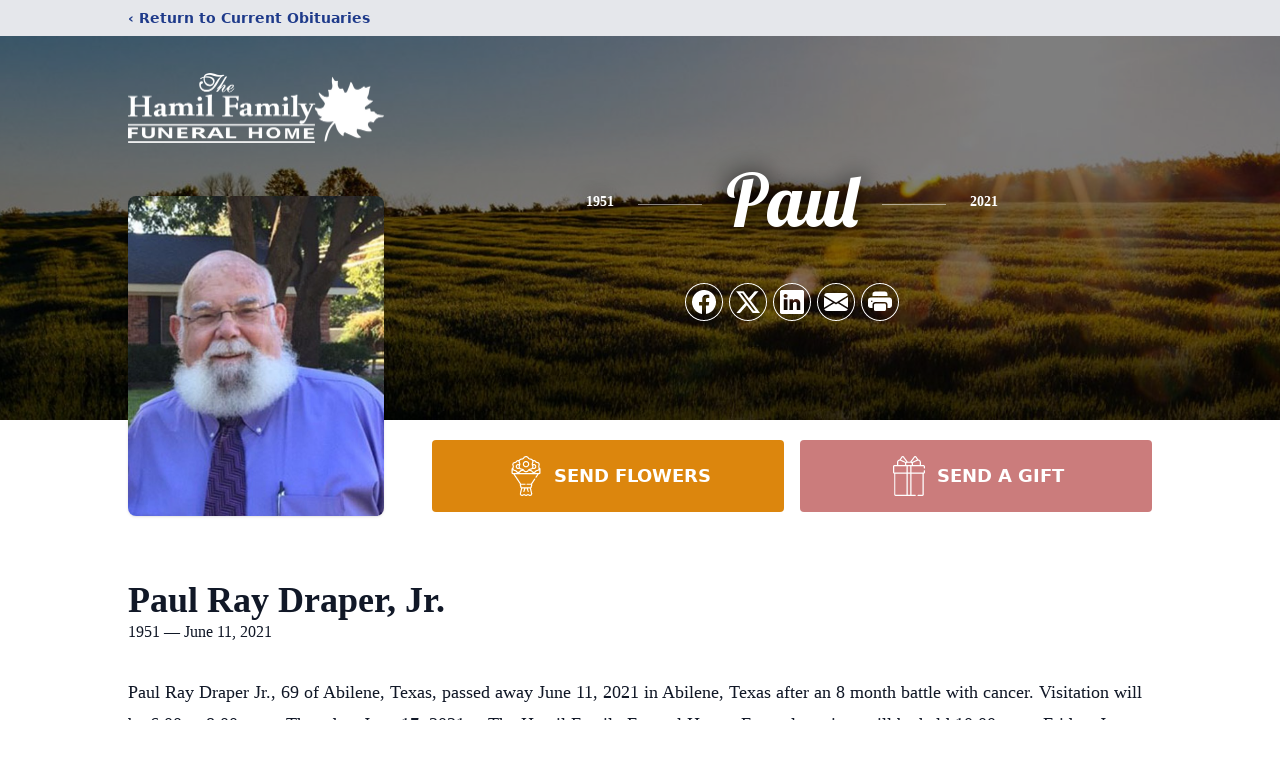

--- FILE ---
content_type: text/html; charset=utf-8
request_url: https://www.google.com/recaptcha/enterprise/anchor?ar=1&k=6LdPAtUjAAAAAEHUpqct80JFXDQXNAxlN05wSkOX&co=aHR0cHM6Ly93d3cuaGFtaWxmYW1pbHlmdW5lcmFsaG9tZS5jb206NDQz&hl=en&type=image&v=PoyoqOPhxBO7pBk68S4YbpHZ&theme=light&size=invisible&badge=bottomright&anchor-ms=20000&execute-ms=30000&cb=dzrjbjqr799s
body_size: 48657
content:
<!DOCTYPE HTML><html dir="ltr" lang="en"><head><meta http-equiv="Content-Type" content="text/html; charset=UTF-8">
<meta http-equiv="X-UA-Compatible" content="IE=edge">
<title>reCAPTCHA</title>
<style type="text/css">
/* cyrillic-ext */
@font-face {
  font-family: 'Roboto';
  font-style: normal;
  font-weight: 400;
  font-stretch: 100%;
  src: url(//fonts.gstatic.com/s/roboto/v48/KFO7CnqEu92Fr1ME7kSn66aGLdTylUAMa3GUBHMdazTgWw.woff2) format('woff2');
  unicode-range: U+0460-052F, U+1C80-1C8A, U+20B4, U+2DE0-2DFF, U+A640-A69F, U+FE2E-FE2F;
}
/* cyrillic */
@font-face {
  font-family: 'Roboto';
  font-style: normal;
  font-weight: 400;
  font-stretch: 100%;
  src: url(//fonts.gstatic.com/s/roboto/v48/KFO7CnqEu92Fr1ME7kSn66aGLdTylUAMa3iUBHMdazTgWw.woff2) format('woff2');
  unicode-range: U+0301, U+0400-045F, U+0490-0491, U+04B0-04B1, U+2116;
}
/* greek-ext */
@font-face {
  font-family: 'Roboto';
  font-style: normal;
  font-weight: 400;
  font-stretch: 100%;
  src: url(//fonts.gstatic.com/s/roboto/v48/KFO7CnqEu92Fr1ME7kSn66aGLdTylUAMa3CUBHMdazTgWw.woff2) format('woff2');
  unicode-range: U+1F00-1FFF;
}
/* greek */
@font-face {
  font-family: 'Roboto';
  font-style: normal;
  font-weight: 400;
  font-stretch: 100%;
  src: url(//fonts.gstatic.com/s/roboto/v48/KFO7CnqEu92Fr1ME7kSn66aGLdTylUAMa3-UBHMdazTgWw.woff2) format('woff2');
  unicode-range: U+0370-0377, U+037A-037F, U+0384-038A, U+038C, U+038E-03A1, U+03A3-03FF;
}
/* math */
@font-face {
  font-family: 'Roboto';
  font-style: normal;
  font-weight: 400;
  font-stretch: 100%;
  src: url(//fonts.gstatic.com/s/roboto/v48/KFO7CnqEu92Fr1ME7kSn66aGLdTylUAMawCUBHMdazTgWw.woff2) format('woff2');
  unicode-range: U+0302-0303, U+0305, U+0307-0308, U+0310, U+0312, U+0315, U+031A, U+0326-0327, U+032C, U+032F-0330, U+0332-0333, U+0338, U+033A, U+0346, U+034D, U+0391-03A1, U+03A3-03A9, U+03B1-03C9, U+03D1, U+03D5-03D6, U+03F0-03F1, U+03F4-03F5, U+2016-2017, U+2034-2038, U+203C, U+2040, U+2043, U+2047, U+2050, U+2057, U+205F, U+2070-2071, U+2074-208E, U+2090-209C, U+20D0-20DC, U+20E1, U+20E5-20EF, U+2100-2112, U+2114-2115, U+2117-2121, U+2123-214F, U+2190, U+2192, U+2194-21AE, U+21B0-21E5, U+21F1-21F2, U+21F4-2211, U+2213-2214, U+2216-22FF, U+2308-230B, U+2310, U+2319, U+231C-2321, U+2336-237A, U+237C, U+2395, U+239B-23B7, U+23D0, U+23DC-23E1, U+2474-2475, U+25AF, U+25B3, U+25B7, U+25BD, U+25C1, U+25CA, U+25CC, U+25FB, U+266D-266F, U+27C0-27FF, U+2900-2AFF, U+2B0E-2B11, U+2B30-2B4C, U+2BFE, U+3030, U+FF5B, U+FF5D, U+1D400-1D7FF, U+1EE00-1EEFF;
}
/* symbols */
@font-face {
  font-family: 'Roboto';
  font-style: normal;
  font-weight: 400;
  font-stretch: 100%;
  src: url(//fonts.gstatic.com/s/roboto/v48/KFO7CnqEu92Fr1ME7kSn66aGLdTylUAMaxKUBHMdazTgWw.woff2) format('woff2');
  unicode-range: U+0001-000C, U+000E-001F, U+007F-009F, U+20DD-20E0, U+20E2-20E4, U+2150-218F, U+2190, U+2192, U+2194-2199, U+21AF, U+21E6-21F0, U+21F3, U+2218-2219, U+2299, U+22C4-22C6, U+2300-243F, U+2440-244A, U+2460-24FF, U+25A0-27BF, U+2800-28FF, U+2921-2922, U+2981, U+29BF, U+29EB, U+2B00-2BFF, U+4DC0-4DFF, U+FFF9-FFFB, U+10140-1018E, U+10190-1019C, U+101A0, U+101D0-101FD, U+102E0-102FB, U+10E60-10E7E, U+1D2C0-1D2D3, U+1D2E0-1D37F, U+1F000-1F0FF, U+1F100-1F1AD, U+1F1E6-1F1FF, U+1F30D-1F30F, U+1F315, U+1F31C, U+1F31E, U+1F320-1F32C, U+1F336, U+1F378, U+1F37D, U+1F382, U+1F393-1F39F, U+1F3A7-1F3A8, U+1F3AC-1F3AF, U+1F3C2, U+1F3C4-1F3C6, U+1F3CA-1F3CE, U+1F3D4-1F3E0, U+1F3ED, U+1F3F1-1F3F3, U+1F3F5-1F3F7, U+1F408, U+1F415, U+1F41F, U+1F426, U+1F43F, U+1F441-1F442, U+1F444, U+1F446-1F449, U+1F44C-1F44E, U+1F453, U+1F46A, U+1F47D, U+1F4A3, U+1F4B0, U+1F4B3, U+1F4B9, U+1F4BB, U+1F4BF, U+1F4C8-1F4CB, U+1F4D6, U+1F4DA, U+1F4DF, U+1F4E3-1F4E6, U+1F4EA-1F4ED, U+1F4F7, U+1F4F9-1F4FB, U+1F4FD-1F4FE, U+1F503, U+1F507-1F50B, U+1F50D, U+1F512-1F513, U+1F53E-1F54A, U+1F54F-1F5FA, U+1F610, U+1F650-1F67F, U+1F687, U+1F68D, U+1F691, U+1F694, U+1F698, U+1F6AD, U+1F6B2, U+1F6B9-1F6BA, U+1F6BC, U+1F6C6-1F6CF, U+1F6D3-1F6D7, U+1F6E0-1F6EA, U+1F6F0-1F6F3, U+1F6F7-1F6FC, U+1F700-1F7FF, U+1F800-1F80B, U+1F810-1F847, U+1F850-1F859, U+1F860-1F887, U+1F890-1F8AD, U+1F8B0-1F8BB, U+1F8C0-1F8C1, U+1F900-1F90B, U+1F93B, U+1F946, U+1F984, U+1F996, U+1F9E9, U+1FA00-1FA6F, U+1FA70-1FA7C, U+1FA80-1FA89, U+1FA8F-1FAC6, U+1FACE-1FADC, U+1FADF-1FAE9, U+1FAF0-1FAF8, U+1FB00-1FBFF;
}
/* vietnamese */
@font-face {
  font-family: 'Roboto';
  font-style: normal;
  font-weight: 400;
  font-stretch: 100%;
  src: url(//fonts.gstatic.com/s/roboto/v48/KFO7CnqEu92Fr1ME7kSn66aGLdTylUAMa3OUBHMdazTgWw.woff2) format('woff2');
  unicode-range: U+0102-0103, U+0110-0111, U+0128-0129, U+0168-0169, U+01A0-01A1, U+01AF-01B0, U+0300-0301, U+0303-0304, U+0308-0309, U+0323, U+0329, U+1EA0-1EF9, U+20AB;
}
/* latin-ext */
@font-face {
  font-family: 'Roboto';
  font-style: normal;
  font-weight: 400;
  font-stretch: 100%;
  src: url(//fonts.gstatic.com/s/roboto/v48/KFO7CnqEu92Fr1ME7kSn66aGLdTylUAMa3KUBHMdazTgWw.woff2) format('woff2');
  unicode-range: U+0100-02BA, U+02BD-02C5, U+02C7-02CC, U+02CE-02D7, U+02DD-02FF, U+0304, U+0308, U+0329, U+1D00-1DBF, U+1E00-1E9F, U+1EF2-1EFF, U+2020, U+20A0-20AB, U+20AD-20C0, U+2113, U+2C60-2C7F, U+A720-A7FF;
}
/* latin */
@font-face {
  font-family: 'Roboto';
  font-style: normal;
  font-weight: 400;
  font-stretch: 100%;
  src: url(//fonts.gstatic.com/s/roboto/v48/KFO7CnqEu92Fr1ME7kSn66aGLdTylUAMa3yUBHMdazQ.woff2) format('woff2');
  unicode-range: U+0000-00FF, U+0131, U+0152-0153, U+02BB-02BC, U+02C6, U+02DA, U+02DC, U+0304, U+0308, U+0329, U+2000-206F, U+20AC, U+2122, U+2191, U+2193, U+2212, U+2215, U+FEFF, U+FFFD;
}
/* cyrillic-ext */
@font-face {
  font-family: 'Roboto';
  font-style: normal;
  font-weight: 500;
  font-stretch: 100%;
  src: url(//fonts.gstatic.com/s/roboto/v48/KFO7CnqEu92Fr1ME7kSn66aGLdTylUAMa3GUBHMdazTgWw.woff2) format('woff2');
  unicode-range: U+0460-052F, U+1C80-1C8A, U+20B4, U+2DE0-2DFF, U+A640-A69F, U+FE2E-FE2F;
}
/* cyrillic */
@font-face {
  font-family: 'Roboto';
  font-style: normal;
  font-weight: 500;
  font-stretch: 100%;
  src: url(//fonts.gstatic.com/s/roboto/v48/KFO7CnqEu92Fr1ME7kSn66aGLdTylUAMa3iUBHMdazTgWw.woff2) format('woff2');
  unicode-range: U+0301, U+0400-045F, U+0490-0491, U+04B0-04B1, U+2116;
}
/* greek-ext */
@font-face {
  font-family: 'Roboto';
  font-style: normal;
  font-weight: 500;
  font-stretch: 100%;
  src: url(//fonts.gstatic.com/s/roboto/v48/KFO7CnqEu92Fr1ME7kSn66aGLdTylUAMa3CUBHMdazTgWw.woff2) format('woff2');
  unicode-range: U+1F00-1FFF;
}
/* greek */
@font-face {
  font-family: 'Roboto';
  font-style: normal;
  font-weight: 500;
  font-stretch: 100%;
  src: url(//fonts.gstatic.com/s/roboto/v48/KFO7CnqEu92Fr1ME7kSn66aGLdTylUAMa3-UBHMdazTgWw.woff2) format('woff2');
  unicode-range: U+0370-0377, U+037A-037F, U+0384-038A, U+038C, U+038E-03A1, U+03A3-03FF;
}
/* math */
@font-face {
  font-family: 'Roboto';
  font-style: normal;
  font-weight: 500;
  font-stretch: 100%;
  src: url(//fonts.gstatic.com/s/roboto/v48/KFO7CnqEu92Fr1ME7kSn66aGLdTylUAMawCUBHMdazTgWw.woff2) format('woff2');
  unicode-range: U+0302-0303, U+0305, U+0307-0308, U+0310, U+0312, U+0315, U+031A, U+0326-0327, U+032C, U+032F-0330, U+0332-0333, U+0338, U+033A, U+0346, U+034D, U+0391-03A1, U+03A3-03A9, U+03B1-03C9, U+03D1, U+03D5-03D6, U+03F0-03F1, U+03F4-03F5, U+2016-2017, U+2034-2038, U+203C, U+2040, U+2043, U+2047, U+2050, U+2057, U+205F, U+2070-2071, U+2074-208E, U+2090-209C, U+20D0-20DC, U+20E1, U+20E5-20EF, U+2100-2112, U+2114-2115, U+2117-2121, U+2123-214F, U+2190, U+2192, U+2194-21AE, U+21B0-21E5, U+21F1-21F2, U+21F4-2211, U+2213-2214, U+2216-22FF, U+2308-230B, U+2310, U+2319, U+231C-2321, U+2336-237A, U+237C, U+2395, U+239B-23B7, U+23D0, U+23DC-23E1, U+2474-2475, U+25AF, U+25B3, U+25B7, U+25BD, U+25C1, U+25CA, U+25CC, U+25FB, U+266D-266F, U+27C0-27FF, U+2900-2AFF, U+2B0E-2B11, U+2B30-2B4C, U+2BFE, U+3030, U+FF5B, U+FF5D, U+1D400-1D7FF, U+1EE00-1EEFF;
}
/* symbols */
@font-face {
  font-family: 'Roboto';
  font-style: normal;
  font-weight: 500;
  font-stretch: 100%;
  src: url(//fonts.gstatic.com/s/roboto/v48/KFO7CnqEu92Fr1ME7kSn66aGLdTylUAMaxKUBHMdazTgWw.woff2) format('woff2');
  unicode-range: U+0001-000C, U+000E-001F, U+007F-009F, U+20DD-20E0, U+20E2-20E4, U+2150-218F, U+2190, U+2192, U+2194-2199, U+21AF, U+21E6-21F0, U+21F3, U+2218-2219, U+2299, U+22C4-22C6, U+2300-243F, U+2440-244A, U+2460-24FF, U+25A0-27BF, U+2800-28FF, U+2921-2922, U+2981, U+29BF, U+29EB, U+2B00-2BFF, U+4DC0-4DFF, U+FFF9-FFFB, U+10140-1018E, U+10190-1019C, U+101A0, U+101D0-101FD, U+102E0-102FB, U+10E60-10E7E, U+1D2C0-1D2D3, U+1D2E0-1D37F, U+1F000-1F0FF, U+1F100-1F1AD, U+1F1E6-1F1FF, U+1F30D-1F30F, U+1F315, U+1F31C, U+1F31E, U+1F320-1F32C, U+1F336, U+1F378, U+1F37D, U+1F382, U+1F393-1F39F, U+1F3A7-1F3A8, U+1F3AC-1F3AF, U+1F3C2, U+1F3C4-1F3C6, U+1F3CA-1F3CE, U+1F3D4-1F3E0, U+1F3ED, U+1F3F1-1F3F3, U+1F3F5-1F3F7, U+1F408, U+1F415, U+1F41F, U+1F426, U+1F43F, U+1F441-1F442, U+1F444, U+1F446-1F449, U+1F44C-1F44E, U+1F453, U+1F46A, U+1F47D, U+1F4A3, U+1F4B0, U+1F4B3, U+1F4B9, U+1F4BB, U+1F4BF, U+1F4C8-1F4CB, U+1F4D6, U+1F4DA, U+1F4DF, U+1F4E3-1F4E6, U+1F4EA-1F4ED, U+1F4F7, U+1F4F9-1F4FB, U+1F4FD-1F4FE, U+1F503, U+1F507-1F50B, U+1F50D, U+1F512-1F513, U+1F53E-1F54A, U+1F54F-1F5FA, U+1F610, U+1F650-1F67F, U+1F687, U+1F68D, U+1F691, U+1F694, U+1F698, U+1F6AD, U+1F6B2, U+1F6B9-1F6BA, U+1F6BC, U+1F6C6-1F6CF, U+1F6D3-1F6D7, U+1F6E0-1F6EA, U+1F6F0-1F6F3, U+1F6F7-1F6FC, U+1F700-1F7FF, U+1F800-1F80B, U+1F810-1F847, U+1F850-1F859, U+1F860-1F887, U+1F890-1F8AD, U+1F8B0-1F8BB, U+1F8C0-1F8C1, U+1F900-1F90B, U+1F93B, U+1F946, U+1F984, U+1F996, U+1F9E9, U+1FA00-1FA6F, U+1FA70-1FA7C, U+1FA80-1FA89, U+1FA8F-1FAC6, U+1FACE-1FADC, U+1FADF-1FAE9, U+1FAF0-1FAF8, U+1FB00-1FBFF;
}
/* vietnamese */
@font-face {
  font-family: 'Roboto';
  font-style: normal;
  font-weight: 500;
  font-stretch: 100%;
  src: url(//fonts.gstatic.com/s/roboto/v48/KFO7CnqEu92Fr1ME7kSn66aGLdTylUAMa3OUBHMdazTgWw.woff2) format('woff2');
  unicode-range: U+0102-0103, U+0110-0111, U+0128-0129, U+0168-0169, U+01A0-01A1, U+01AF-01B0, U+0300-0301, U+0303-0304, U+0308-0309, U+0323, U+0329, U+1EA0-1EF9, U+20AB;
}
/* latin-ext */
@font-face {
  font-family: 'Roboto';
  font-style: normal;
  font-weight: 500;
  font-stretch: 100%;
  src: url(//fonts.gstatic.com/s/roboto/v48/KFO7CnqEu92Fr1ME7kSn66aGLdTylUAMa3KUBHMdazTgWw.woff2) format('woff2');
  unicode-range: U+0100-02BA, U+02BD-02C5, U+02C7-02CC, U+02CE-02D7, U+02DD-02FF, U+0304, U+0308, U+0329, U+1D00-1DBF, U+1E00-1E9F, U+1EF2-1EFF, U+2020, U+20A0-20AB, U+20AD-20C0, U+2113, U+2C60-2C7F, U+A720-A7FF;
}
/* latin */
@font-face {
  font-family: 'Roboto';
  font-style: normal;
  font-weight: 500;
  font-stretch: 100%;
  src: url(//fonts.gstatic.com/s/roboto/v48/KFO7CnqEu92Fr1ME7kSn66aGLdTylUAMa3yUBHMdazQ.woff2) format('woff2');
  unicode-range: U+0000-00FF, U+0131, U+0152-0153, U+02BB-02BC, U+02C6, U+02DA, U+02DC, U+0304, U+0308, U+0329, U+2000-206F, U+20AC, U+2122, U+2191, U+2193, U+2212, U+2215, U+FEFF, U+FFFD;
}
/* cyrillic-ext */
@font-face {
  font-family: 'Roboto';
  font-style: normal;
  font-weight: 900;
  font-stretch: 100%;
  src: url(//fonts.gstatic.com/s/roboto/v48/KFO7CnqEu92Fr1ME7kSn66aGLdTylUAMa3GUBHMdazTgWw.woff2) format('woff2');
  unicode-range: U+0460-052F, U+1C80-1C8A, U+20B4, U+2DE0-2DFF, U+A640-A69F, U+FE2E-FE2F;
}
/* cyrillic */
@font-face {
  font-family: 'Roboto';
  font-style: normal;
  font-weight: 900;
  font-stretch: 100%;
  src: url(//fonts.gstatic.com/s/roboto/v48/KFO7CnqEu92Fr1ME7kSn66aGLdTylUAMa3iUBHMdazTgWw.woff2) format('woff2');
  unicode-range: U+0301, U+0400-045F, U+0490-0491, U+04B0-04B1, U+2116;
}
/* greek-ext */
@font-face {
  font-family: 'Roboto';
  font-style: normal;
  font-weight: 900;
  font-stretch: 100%;
  src: url(//fonts.gstatic.com/s/roboto/v48/KFO7CnqEu92Fr1ME7kSn66aGLdTylUAMa3CUBHMdazTgWw.woff2) format('woff2');
  unicode-range: U+1F00-1FFF;
}
/* greek */
@font-face {
  font-family: 'Roboto';
  font-style: normal;
  font-weight: 900;
  font-stretch: 100%;
  src: url(//fonts.gstatic.com/s/roboto/v48/KFO7CnqEu92Fr1ME7kSn66aGLdTylUAMa3-UBHMdazTgWw.woff2) format('woff2');
  unicode-range: U+0370-0377, U+037A-037F, U+0384-038A, U+038C, U+038E-03A1, U+03A3-03FF;
}
/* math */
@font-face {
  font-family: 'Roboto';
  font-style: normal;
  font-weight: 900;
  font-stretch: 100%;
  src: url(//fonts.gstatic.com/s/roboto/v48/KFO7CnqEu92Fr1ME7kSn66aGLdTylUAMawCUBHMdazTgWw.woff2) format('woff2');
  unicode-range: U+0302-0303, U+0305, U+0307-0308, U+0310, U+0312, U+0315, U+031A, U+0326-0327, U+032C, U+032F-0330, U+0332-0333, U+0338, U+033A, U+0346, U+034D, U+0391-03A1, U+03A3-03A9, U+03B1-03C9, U+03D1, U+03D5-03D6, U+03F0-03F1, U+03F4-03F5, U+2016-2017, U+2034-2038, U+203C, U+2040, U+2043, U+2047, U+2050, U+2057, U+205F, U+2070-2071, U+2074-208E, U+2090-209C, U+20D0-20DC, U+20E1, U+20E5-20EF, U+2100-2112, U+2114-2115, U+2117-2121, U+2123-214F, U+2190, U+2192, U+2194-21AE, U+21B0-21E5, U+21F1-21F2, U+21F4-2211, U+2213-2214, U+2216-22FF, U+2308-230B, U+2310, U+2319, U+231C-2321, U+2336-237A, U+237C, U+2395, U+239B-23B7, U+23D0, U+23DC-23E1, U+2474-2475, U+25AF, U+25B3, U+25B7, U+25BD, U+25C1, U+25CA, U+25CC, U+25FB, U+266D-266F, U+27C0-27FF, U+2900-2AFF, U+2B0E-2B11, U+2B30-2B4C, U+2BFE, U+3030, U+FF5B, U+FF5D, U+1D400-1D7FF, U+1EE00-1EEFF;
}
/* symbols */
@font-face {
  font-family: 'Roboto';
  font-style: normal;
  font-weight: 900;
  font-stretch: 100%;
  src: url(//fonts.gstatic.com/s/roboto/v48/KFO7CnqEu92Fr1ME7kSn66aGLdTylUAMaxKUBHMdazTgWw.woff2) format('woff2');
  unicode-range: U+0001-000C, U+000E-001F, U+007F-009F, U+20DD-20E0, U+20E2-20E4, U+2150-218F, U+2190, U+2192, U+2194-2199, U+21AF, U+21E6-21F0, U+21F3, U+2218-2219, U+2299, U+22C4-22C6, U+2300-243F, U+2440-244A, U+2460-24FF, U+25A0-27BF, U+2800-28FF, U+2921-2922, U+2981, U+29BF, U+29EB, U+2B00-2BFF, U+4DC0-4DFF, U+FFF9-FFFB, U+10140-1018E, U+10190-1019C, U+101A0, U+101D0-101FD, U+102E0-102FB, U+10E60-10E7E, U+1D2C0-1D2D3, U+1D2E0-1D37F, U+1F000-1F0FF, U+1F100-1F1AD, U+1F1E6-1F1FF, U+1F30D-1F30F, U+1F315, U+1F31C, U+1F31E, U+1F320-1F32C, U+1F336, U+1F378, U+1F37D, U+1F382, U+1F393-1F39F, U+1F3A7-1F3A8, U+1F3AC-1F3AF, U+1F3C2, U+1F3C4-1F3C6, U+1F3CA-1F3CE, U+1F3D4-1F3E0, U+1F3ED, U+1F3F1-1F3F3, U+1F3F5-1F3F7, U+1F408, U+1F415, U+1F41F, U+1F426, U+1F43F, U+1F441-1F442, U+1F444, U+1F446-1F449, U+1F44C-1F44E, U+1F453, U+1F46A, U+1F47D, U+1F4A3, U+1F4B0, U+1F4B3, U+1F4B9, U+1F4BB, U+1F4BF, U+1F4C8-1F4CB, U+1F4D6, U+1F4DA, U+1F4DF, U+1F4E3-1F4E6, U+1F4EA-1F4ED, U+1F4F7, U+1F4F9-1F4FB, U+1F4FD-1F4FE, U+1F503, U+1F507-1F50B, U+1F50D, U+1F512-1F513, U+1F53E-1F54A, U+1F54F-1F5FA, U+1F610, U+1F650-1F67F, U+1F687, U+1F68D, U+1F691, U+1F694, U+1F698, U+1F6AD, U+1F6B2, U+1F6B9-1F6BA, U+1F6BC, U+1F6C6-1F6CF, U+1F6D3-1F6D7, U+1F6E0-1F6EA, U+1F6F0-1F6F3, U+1F6F7-1F6FC, U+1F700-1F7FF, U+1F800-1F80B, U+1F810-1F847, U+1F850-1F859, U+1F860-1F887, U+1F890-1F8AD, U+1F8B0-1F8BB, U+1F8C0-1F8C1, U+1F900-1F90B, U+1F93B, U+1F946, U+1F984, U+1F996, U+1F9E9, U+1FA00-1FA6F, U+1FA70-1FA7C, U+1FA80-1FA89, U+1FA8F-1FAC6, U+1FACE-1FADC, U+1FADF-1FAE9, U+1FAF0-1FAF8, U+1FB00-1FBFF;
}
/* vietnamese */
@font-face {
  font-family: 'Roboto';
  font-style: normal;
  font-weight: 900;
  font-stretch: 100%;
  src: url(//fonts.gstatic.com/s/roboto/v48/KFO7CnqEu92Fr1ME7kSn66aGLdTylUAMa3OUBHMdazTgWw.woff2) format('woff2');
  unicode-range: U+0102-0103, U+0110-0111, U+0128-0129, U+0168-0169, U+01A0-01A1, U+01AF-01B0, U+0300-0301, U+0303-0304, U+0308-0309, U+0323, U+0329, U+1EA0-1EF9, U+20AB;
}
/* latin-ext */
@font-face {
  font-family: 'Roboto';
  font-style: normal;
  font-weight: 900;
  font-stretch: 100%;
  src: url(//fonts.gstatic.com/s/roboto/v48/KFO7CnqEu92Fr1ME7kSn66aGLdTylUAMa3KUBHMdazTgWw.woff2) format('woff2');
  unicode-range: U+0100-02BA, U+02BD-02C5, U+02C7-02CC, U+02CE-02D7, U+02DD-02FF, U+0304, U+0308, U+0329, U+1D00-1DBF, U+1E00-1E9F, U+1EF2-1EFF, U+2020, U+20A0-20AB, U+20AD-20C0, U+2113, U+2C60-2C7F, U+A720-A7FF;
}
/* latin */
@font-face {
  font-family: 'Roboto';
  font-style: normal;
  font-weight: 900;
  font-stretch: 100%;
  src: url(//fonts.gstatic.com/s/roboto/v48/KFO7CnqEu92Fr1ME7kSn66aGLdTylUAMa3yUBHMdazQ.woff2) format('woff2');
  unicode-range: U+0000-00FF, U+0131, U+0152-0153, U+02BB-02BC, U+02C6, U+02DA, U+02DC, U+0304, U+0308, U+0329, U+2000-206F, U+20AC, U+2122, U+2191, U+2193, U+2212, U+2215, U+FEFF, U+FFFD;
}

</style>
<link rel="stylesheet" type="text/css" href="https://www.gstatic.com/recaptcha/releases/PoyoqOPhxBO7pBk68S4YbpHZ/styles__ltr.css">
<script nonce="JMhWm42_ocINRzl58-x3eA" type="text/javascript">window['__recaptcha_api'] = 'https://www.google.com/recaptcha/enterprise/';</script>
<script type="text/javascript" src="https://www.gstatic.com/recaptcha/releases/PoyoqOPhxBO7pBk68S4YbpHZ/recaptcha__en.js" nonce="JMhWm42_ocINRzl58-x3eA">
      
    </script></head>
<body><div id="rc-anchor-alert" class="rc-anchor-alert"></div>
<input type="hidden" id="recaptcha-token" value="[base64]">
<script type="text/javascript" nonce="JMhWm42_ocINRzl58-x3eA">
      recaptcha.anchor.Main.init("[\x22ainput\x22,[\x22bgdata\x22,\x22\x22,\[base64]/[base64]/[base64]/[base64]/[base64]/[base64]/[base64]/[base64]/[base64]/[base64]\\u003d\x22,\[base64]\x22,\x22YMK1McKHwrfCo8KDOxHCsCVew6jDp8KHwqHDosKcwpctw5UWwqTDkMOBw6rDkcKLI8KRXjDDtcKjEcKCa0XDh8KwM3TCisOLSlDCgMKlQMO2dMOBwpgEw6oawrB7wqnDrz/CisOVWMK4w5nDpAfDuxQgBzXCnUEeeHPDujbCtmLDrD3DlMKdw7dhw6jCssOEwogSw6Y7UnwXwpYlMsO3dMOmMsKTwpEMw5Apw6DCmR3DusK0QMKvw4rCpcOTw5xeWmDCuj/Cv8O+wp/[base64]/CujpJwqLDlyRIU8K3wr1gRsOyw77DllnDqcOfwrXDul1nNibDi8KsK1HDgGhHKQrDgsOmwoPDuMO7wrPCqArCtsKEJiPClsKPwpoZw4HDpm5Xw5UeEcKAVMKjwrzDgsKyZk1Gw4/DhwYpYCJyb8KMw5pDZcObwrPCiWzDgQt8S8OeBhfChMOnworDpsKCwp3DuUtSQRgicjVnFsKBw7ZHTFrDuMKADcKiWyTCgxrCvyTCh8OEw4rCuifDjMKJwqPCoMOEEMOXM8OlHFHCp0c9c8K2w6rDosKywpHDucK/w6F9wpxLw4DDhcKwfMKKwp/[base64]/CjcO6cTfCnBUhwrfCnHcxwpJUw6LDmcKAw6IQFcO2wpHDq3bDrm7DvcKcMktHecOpw5LDuMKYCWVsw4zCk8KdwrlML8Oww4vDh0hcw4zDiRc6wovDhyo2wrh9A8K2wpEkw5llWsOLe2jCnStdd8KlwpTCkcOAw4fCvsO1w6VGXC/CjMO0wp3Cgzt3asOGw6Ztd8OZw5ZAZMOHw5LDuiB8w41QwprCiS9MS8OWwr3DpsOoM8KZwq/DhMK6fsO/wpDChyFsWXEMXC3DvMOew4FeH8OFJxxSw4HDn0bCoDvDkWcrUcKEw5k5VsKawp4zw6LDg8ObG2TDjcKGf0nClmHCocOxB8OwwpbCtUovwrTCqsObw6zDtsKqwpXClVkSNcOHfHBzw5rDr8KSwo7DlsOiw5/[base64]/DpzrDvijCmjlZZsOLI8KccxTCsD/[base64]/woMJSsKCw78lQlfCjsKlw4LCncKda8O5csKHw6/CsMKxwpXDiwLCvsOSw5HDksKGC3MGwp/CqMO3woHDpSp6w5TDmMK1woPDkxkBwr4HCMO3DDTDucKhwoJ/GsK/fkHDiFonPGhvdcKqwoBDMSjDsGjCkz59NkpDbR/[base64]/[base64]/[base64]/[base64]/[base64]/CqsOLw4XDg8OFF8OoMy0lGMKJB1gCesO9w5jDri7DkcO3wpXCk8ONJjzCrQ0IVMK8AifCnsO0NsOuQH3DpsO7W8OfWcK1wr3DpSYQw50xwqjDtcOFwooibinCgcOpw5QzSCVMw5M2I8O+M1fCrMOJUwFnw5/CqnoqGMO7fXfDq8Oew7PCvSHDtBfCjMKiw6TDvVFSF8OrF2DCqDfDhcKiw6YrwpXDgMOww6ssPDXCnz88wpldH8OfNCp3W8Kqw7hnYcKuw6LCoMOgCwfCmcKAw4DCoQPDmMKbw43DkcOswoMxwq1ZSkFMw53CpAUaS8K/w7zCjsOvRMOnw6fDjcKqwo94d1N5FsKNEcKwwrg3JsOjFcOPA8OWw47Ds13ChyzCvcKywrbClcKQwrMhe8OQw5/CjmkCCWrCtghlwqYVw5Aiw5vCqQ/CnsKEwp7DsFZ9wpzCi8OPOgnCrcOFw7JawpTCpGhGwopTw48Hw4oyw4DDiMOTUcOwwrkvwphDE8OqAMOdCnHChnbCncOVc8KoeMOvwpJdw7VCFcOmw6IewpRcwo4zKcK2w4rCkMO5d1Yrw781wr7DqsOBPsOzw5nCqcKSw51kwp/Dl8K0w47DosO2GioZwrJWw6oCWyBSw54fL8O9IcKWwp8nw4sZwqvCmsKgw7w5EMK/w6LCuMKRGB/DgMKFTTFXw5VBJB/DicOxCcKgwqrDkMKMw5/DgCAGw4TCkcKjwoVRw4DCmj7CicOkwrbCgMKRwosxADfCkERqUsOKXcKzXsKgFcOYYsOzw7puAFrDuMKBf8O+RnZvUsKCwrsOw53CncOtwr8yw5DCqcOtw7/DvWVJZyNhYStTITTDmsOTw5jCkcODajFcIyXCgMOcDm9Uw7x5bGIWw74/[base64]/CkcKYwoYLwpzDvW7DjAwgw5VhfgbDocKxIsKkw7XDqiUJQgZeZ8K/Z8OwBgnCtcONO8Kgw5EFd8KBwpNPSMKkwqwqdm3DjcO2wozCrcOLwr4CUx5WwqXDg1UodVjCoHN7wohdwobDjkxewrwoHQdaw5w6wpbChMK9w5PDnw1NwpEgSsK4w7gnRMKdwr/CpMKJbMKiw79yTWIQw4jDmsK1cx3DncKxwp1Qw4nDpAEmwrdTMsK4wpbChcKNH8K0IhbCjg1rcVHCl8KrEH3DnErDv8KGwpDDqcOtwqIWSDnClDHCv1kSwpdnVcKBDsKIBFjDh8K9woEcwqtbckXCgWDCj8KHHztGHggnBV/CuMKPwo87w77CssKPwo4MOSQLF2YYYcOVD8ODw49dcMKRw6s4wopLw7nDqy/DljnCjsKoaHMCw7jDsjINwoLCg8K/w5Y9wrJsCsK0w78xMsKYwr8qw7bDj8KRG8Kuw7vCg8KVAMKAJsKdecORDjjCsg/DuDp2w77CpG1LD3HDvsKSCcOxw61HwrMfMsODwpzDs8KeRVPCug9Zwq/[base64]/w6tISRrCt8OHRsKnw5TCmMKnw7nCiEo9BMKLXHvDjcK1w7LDgC/[base64]/ChD7DqgfDhhgINMKMdhDDjnM4Y8O+M8ObJMO1w4zDgcKdKE0gw6rClcKVw6E9Qx1xeHLChx5fw7/DhsKvXXjChFlyDgjDlVfDnMOHEQ9jc3zChlo2w5ApwobDgMOtworDpD7DgcKGCsOfw5jCiQE9wpPDsmzDgXQ8TxPDkVZpwrE6LcO2wqcAwo57wpANw4knwrRqNMK6wqY2w7XDvzcTFDPCmMKAHMKlK8OZw6VEPcKuWnXCulAFwrLCth/CqF1iwpgLw7oXIEMvKUbDj2nDocOKMMKdbRXDi8ODw7tAACcIw6LCmMKSfQzDpgRyw5rDrMKAw5HCqsKfQcKBX0hhSjZ6w48bwrBfwpNVw4zDtT/[base64]/Ct8OidsOYwqg5wqnDmHnDnDLCnmDCjF5NV8OTTg3DgAhqw7LDrng8wqxAw40+LWfDuMOsSMK/[base64]/Dh8O8KlzDrcKpwr3CsBPDqX3DicKgQRI1H8KkwpVHw5TCsWDDnsODUcK/URzDoUbDgcKsHcOvKksHw5AdbcO4wrQqI8OAKzQMwq7ClcOywppcwokGakbDhn86wqjDrsK0wqDDpMKhwo9cEh/[base64]/wpDDksKBW1PDkWLDowB0wq7CicO1GMK0Xytjc0zClMKMHMOkC8K3DCrCr8K2DsKZQDHCpgPDmsK8BsOhwqkowqjCncKNwrfDjig1L3zDimg3wpDCq8Kjb8Onwq/DrRfCnsK5wrXDi8O6dm/Cp8OzD0UQw7wxDFzCvMOSw6PDr8OlOF19w4E2w6bDgRt+w4ktaGrDmyV7w6/Dvl/Duj3DvcKrXBXDqcOGw6LDssKOw7Y2bQUlw4k5O8OeY8KLB23CgsOnwqjCt8K7IcOJwrt4NcOEwp7Ch8K/w7RzE8KudMKxaDDCosOnwrEcwol1w4HDqwPCiMO6w4HCiiTDmcKnwqXDlMKeFMO/[base64]/[base64]/DlljDtMO3XCzDv3VvwqHCvsOAwqsVwrrCqsKSwrrDgwrDpXc7V0PCkBogU8KaUsOHw7YgU8KVF8OcM051w6/DsMKjZjfCjMK6woYNaX3DgsOow5NZwogMLsOXBcOIERHCqUhMNcKdw4nDmwhafsOvA8OYw4BsRcOJwoA4RXsLw69tLj3CsMKHw4NBYlXDqFdvNEnDrDALKcODwozCuCwow4vDgcKHw4ECC8OKw4TDkMO3MsO+w6bDtQPDvShnSMKqwr0Gw5Z9bMOyw4w7WsOOw5/Cp3dPRD3DqyYwf3R1w7zCpk/CisK/w6rDoXRPH8KsZxzCoHbDjQTDoR3DpQvDo8K/w6/[base64]/wqXCiMOXwr3CgcKNw5zDkcKgS8KcbCHCrcKfb1xOw7/DhWLDlcK7IsO8w7cGwoLCisKVw50mwrzCoFY7BMOJw6Q9BXIFc0BMFy8wB8Oaw6tBKFrDu3/[base64]/TsOAY8KzKGTCqcKDaMOXVsKLK8OIw6fDkQfDrkMBQsKSwrXCqjfCty82wo/DjMOhw6DCmMOrNR7Cu8KTwqUGw77Cv8OLworDum7CjcKpw7bDh0HCssK1w5XDlUrDqMKPaTvClsKcwqPDqlvDpFbDrDwFwrRjNsO3LcOrwpfClwjDkcO6w4ZXT8KYwr7CscKcYU0ZwqfDqFjCmMKvw7d3wr4VEcKdN8K+IsO7fTk9wq1/EMODwoDDkmXCjEIzwpvCpsK1asOQw7EJGMKUXh9RwqFWwp47e8KwHsK1eMOjWW8jw43CvsOsJVUSZ0pxH3h8XWbDll5cDcOZcsO+wqbDqcKRTx5wRcOaFzg4TMKVw6HDiihKwo4JSxrCp0FBd37DnsOtw4TDosK8EAvCgCtbPQLCpiLDgMKFJHXChVUZwpXCg8Knw7/DmQXDrg0Mw6XCq8OdwrENwqLCiMODT8KZPsKZw6HDjMKbOTNsCB3Cp8KNB8Ojw5JQKcKEPBDDvsO/VsO/KVLDmwrChcOUw4PDhXfCnMKIJ8OEw5fCmzgvJTnCnQQIwr/Cr8ObR8KbFsKfGsKOw4jDgVfCscOawrfCjcK7GldEw5TDnsOpwqvCk0c1HcK3wrLCjAdTw7/DhcK8w4nDtsKxwrvDscOHT8OGworCiFTCsGDDhDoWw5ZTwpDCvkMvwoDDg8KDw7DDmSNMGj5MA8O1bsKlRcOTF8KPewRTwqZFw7wewphIA1vCjBIMecKtAcKFwoNpwqXCq8KlSFHDpEcuw7cxwqDCtG1Wwp1Nwr01CGfDowVmYh4Pw43ChMOaScOwal/CqcO/wqJNwpnDv8OWGcO8wqpFw7gPDWcRwoliGnnCiw7CkijDoEnDrBvDvURvw7rCuWHDucOew4/CnwrChsORVyxywpVKw4kWwrLDhcO+VC0Qwq03woFDScKwW8OTVcOlAkxjQMOqNWrDhsKKRsKUcUJ6wonDusOZw73DkcKaBV1bw5A9NjvDkh3DksOaA8KtwrXDvjTDmcOsw7B2w6QfwqlJwrpOw7HCggwlw5gUdTVgwrPDgcKbw5fCvcKMwqXDhsK/[base64]/[base64]/[base64]/Dk0gjwpwwHDNiKMOeDW7Dv2wEAsOjRcOmw63CvjLCnUPDnFoew5rCh1oywr/DrTt1IADDi8OQw7oHw71AEQLCpXBswq7CtnofFkfDo8OBw7DDtjdMI8Kqw50Cw4PCscKBwo/DpsO8IMKzwqQ+D8O0F8KkMsOAeVp4wrTCh8KJDcKnYxFBUcO2RSTClMOnw4shcAHDoW/[base64]/CmMOdXBkYR8OVbsOIw4XDv8OVFDfCsMKAwp4Uw5AsSQzCscKMfyPCom5Aw6zCr8KCVsKtwrfCs0Auw5zDoMK+LsOxMcOKwrwuKCPCt1cxdWRowpvClQQ2OsK4w6LChjnDhMOVwoccKS/[base64]/DmsKtXQjDniDDrDtXX8Klw4sww6oGw5A0wqB9wrAAaH5yJWpNdMKHw6nDnsKodWXCv2XCgMO7w558wqfCh8KGAyTCkl15RsOBBcOmCCbDsiomB8OjKjfCvEnDvgw2woJ+XA/[base64]/CpBAuw6zDmWsnUMO+wo7DgU5cM2gEwqrDj8OORFYBHcKJTcKKw5zClyjCo8K6JMKWw7lZw4LCgcKkw4vDhwLDiXLDtcOtw67Cg3LDpjbCjsKAwp8nwqI/w7B8WRt0w7zDg8Orwo0EwpLDkMORV8O7w41kOMO2w4JRIVLCs11Gw5dLwow6w5Q/w4jCvcKzeB7CsG/Dv07CsxfDuMOYwrzCu8OeH8OddMOOe2Bkw6huw5TCoz7DmsOLKMOiw7oUw6fDhRphGxHDphLCtA5CwqDCnDUXJx7CoMKYTDRrw54TY8KDHmnCngdsJ8Otw7p9w6/CosKyRhHDlcKrwrEzIsOnVkzDkRcfwpJxw5xGLUkkwrPDksOfw7E8H3VjTRrCt8KndsKFRsOAwrVbcSlZwqwmw7bCl2Vyw4DDqcK0CMO7CMOMFsKhW3bCt0FAei/DicKEwrBCHMOEw7LDisK3ajfCtTzDk8OZJcO5w5MQw4TDtcKAwrHDuMKUJsOUw4fCojIfQMO8w5zClsO4LwzDoVU9QMOPeFU3w5XDssOXAEXDpHN8WsO2wqJqQk9jYSbDlMK7w7NQbMOIB0bCni/[base64]/CnhnCuxE9ScKXwqPDvMOkw4F7w7A4fsK5w7hmEjTDtx1iGMKMI8K9dk4Kw6BHB8OnfsKww5fCm8K2wohfUBHCisKgworCrh/DjgnDl8ObS8KLw6bDkjrDk2PDiDfCgXhmw6gRbMO3wqTCpMOzw4c8wpjCoMOgaz8ow6VxecONVE5iwqp9w4/Dg1xZUlXCuDfCnsKhw6dDfsOBwp83w6Enw43Dm8KHcStZwrfClE0RdcO3D8KiL8O4wpzChEsdY8K5wrnCgsOrHU4jw6TDrcKNwrl8TMKWw5fCqAcyV1fDnUbDscOrw5gcw7LDssKiw7TDrhDDlx3Dpj/Di8OHwrFQw6R2UsKGwqJbagYCccKyCC1uOcKGwqdkw47CuCrDv3TDunPDoMK3wrHCmmDDrcKIwqbDk2rDicOUw5DCj2c6wpIww6cnw6EsVE49MsORw6UAwrrDqcOEw6zDs8KiY2nChsKbekwTX8KUKsOCXMOgw7FiPMKwwqMvVhfDgsK6wo/CszJZwpbDjXPDtyTCuyhLA21jwqfCvVfCmcOaYMOlwpRcHcKkNMOKwprCnkt7bWoxHcOnw5IEw71BwpZPwobDuEbCtcOKw4AWw5PCkmQPw4ond8OJP2XCscKzw5vDpQLDlsK4wr3CnA99wqVswp4KwppQw68FDMKALEHDo2zCu8KXEzvCuMKbwp/CjMOOIwFuw7DDtwhsdHTDp0fDpAsHwqk1wq7Di8OaWzMEwrAoZcKuOFHDtTJnWMKnw6vDrw/Cs8O+wrkVRRfChHdbIijClnI/w6DCmUVTw5zCs8O2WDPDgsO/[base64]/CX8oBG1dwqnClzkEw53DjVjCgXUVwoHCjcOWw53DvxnDr8KvKmEJKcKrw4rChnVPwqTDtsO0w5zDtsKVTz3DkURAG3geVlLCnW3CsUXDh14EwoA5w53DiMONbEYhw4TDpcOUw6Y0QkvDrcKfV8OgacOvGcK1wrMnBgcZw7NQw4vDpGLDvMKaZsKJwr/DlMKNw5DDjhVEZFtBw5NzC8Kow48PDibDvRHCj8Oqw4LDvsK/w4HCqcK5Nl7DlsKywqTCiXnCv8OAH0DCvcOkw7bDs1PCkE4+wpcBwpbDqMO7Qj5lFGXCjsOwwpDCtcKSUcOQecO4LMK2VcKjOMOhUhrCmgtDGcKJwq3DhMKsworCh2cTGcKRwoPDjcOZF0wCwqLDnsKjGHjCk2s/fgfCrAQkRsOqfRPDtCwKfDnCh8K8SjHDq04DwqgoHMK8W8OGw5jDksOvwodpwp3CqSbDu8KXw43Ct3QNw5bCvcKawrEzwrV3O8O2w5AbDcOyYFkdwrXCmsKzw6JBwq5rwrzCmsKQHcOiGsOxOsKCDsKEwoU9Nw/DgHPDr8Okw6AIcMO8ecKyJTXDh8KFwpA2wpLCqxrDpV3DlsK6w5xvw4IjbsKyw4vDusO3AMKbbMObw6jDtUsYw4hDfkdqwoI1wphQwqYzSzslwrfChDNIecKTwrQew4/DuT7CmyNEdGXDmG3ChMO3wrpZw4/CsBzDrcK5wonCksOKYA5IwrHCpcOdSMOGw5vDty/ChG/CtsKOw5PDvsK9amfDiEPCt1bDmMKMG8OCWmpHeFYXwprDvhBNw6XCr8O3WcOBwpnCrms8wrtRN8Kdw7UwYwMTI3fCoCfCnWVuH8O6w6R/EMO8wroBBT3CtUVWw6zDnsKMfMK0C8KZMMOewrXCqcKkw7lgw4RRf8OTSUjDolVZwqDDkC3DjFA4w44FQcO7wrtaw5rCoMOgwqUAYwgrw6LCocO6ay/CusKJfcOawq9jw41JC8OqCMKmJMK+w5h1Z8KzLmzChVACRF8Yw5TDv0QMwqTDvsKmVMKFbMOowo7Dv8OkLWjDpMOgDlsNw5vCrsOCd8KcP1PDpMKfQi3Cn8OCwqBJwpQxw7bCnsKiA2J/AsK8SGnCg3RzLcKXFDbCg8KqwqN+TyjCg0nClnXCpBjDkgoywpR0w5LCqGbCgRxGTsO8WiFnw4XChcK1dHzCpjzChsO0w5lewq0Bw5VZSi7Co2fChsKTwrwjwoIsaCgDw6ATZsORXcKnPMOKwoRjwofDhXAUwovDmcKRdkPCvcKgw4M1wqjDi8KTVsOoWgLDvS/DkGbDoFXCswbCpC5Xwo1Owp/DmcK5w78swoVhPsKCLx1Sw7HCjcOAw77DmEZSw5o5w6jCtcOkw6VfeEDCvsK1bMOYw5MAw6jCjMKrPsOpMXlFw5sMZn8jw5zDo2fDoAbCkMKdw5IzJWXDmcObGcO6wrEtMnjDqsOtNMKdwoLDocOGWMK9RSQicMKZLG0qwq/Dv8KeL8Opw6gwdsK0EWcTVhpwwoBBRcKUw7bCjGTCqB3DpV4mwpzCosOlw4zCosO3TsKkazlmwpQew5BXXcK0w4hpBDhqw5V/Mkk6EsOOwo7CqcOFb8KNwqnDigLCgwHDunjDlTBgV8Odw5QWwpkfw6M9wq1Dwr/CpiHDinlqPA1XTzbDnMO9eMOMY0TCmsKsw65MFQY9A8OywqQYKVgzwr8iGcKQwpkVJg/CoS3CkcKEw4JAYcKcNsOpwrLCgMKawoUbNcKHScOBYsKAw584c8OTXyUeC8K6EDTDh8Oqw4lkEsO/NAvCgMKEwrzDoMOQwqJYImZAJS4DwrnCjXUWw44/WWHDujbDhcKNEMONw5XDt1lCYlrCmETDsELDs8OrFcK/w6bDhGLCtSHDksO8QH0kSMO1KMOkalYfLTlQwrTCglFJw7LCmsKAwrFSw5LCocKPw7o7PHk/N8Ohw53DrhlnN8OzYx8gLiQfw5JICMKUwqjDkjwSJGNDDsO4wq8swoYbwoHCtMOOw6cOZsOwQsO/QgXDg8OIw6x9XMKZBgFkeMOzCzTCuGAMw7YfBsOVQsOkwpQJOT8XZMOMWz/DkB4lByDCjUDDqThra8O4w5XCtMKbVH5zwq8TwqZRw7N3RwkxwoMpwovCogjDgsKueWgqF8OAEGAowoIDS3llKAsCZysvDcO9Z8O2ZMOwDBvDpQLDgFttwpIibDUSw6zDvsKhw4PDscKQJ2/DrAgfwrkiw4ATS8K+ZnfDinwVasOoNsKVw57DhsKmdSxsN8OcLEsgw7XCsWEdEkp1W2xmY2UwVsO7VsK7wrNMFcO0EMKQAsKjXcOLFcOEZ8O8DsOzwrMTw59BFcO/w5hgWz4vG0RaJsKafBRGDFJiwoDDvMOJw7RMw4tKw482wpZZNlN+bWPDs8KXw7U2SWXDicKhVMKhw7zDlsOXTsKlWyrDkkDCrRgowrXCkMKDdzbDlcOBasKaw5wzw67Dun0gwrZXdngLwrnDhFPCtcOJGcO1w4/DhcOEw4PCpADDt8KcfcOYwoEdwq3DosKMw5DClcKMbMO4XmYuasK2KXfDsxfDvcKHbcObwqTDmMOMYwBxwqvDkMORwrYmw4PCu13Du8Krw4PCtMOow4rCqMK0w64KAStrFy3Dk2kCw4ovwqhbJkBwE0/[base64]/[base64]/CgMK4w77DpjDCrgjCmgrDvmDDvQDDnMOowprDt0HCmGN1XcKUwqnDowPCrEHDs10+w68OwobDpsKTwpHDnDkoX8ONw7HDmcO5Y8O+wq/[base64]/wrMzwrI/[base64]/DiXkrfGMXwrQ5LkDDh3fCvgdcdsOkw7sLw7bCpmnDslHCuTvDshDCkzLDmsKAV8KLOR0fw4hYSB1Pw7cGw48kDsKJLi8uM1s8JBQJwrDCsXHDkBjCh8Oqw7E8wr4Lw7PDgcKlw5h8V8O+wobDpcOJXD/CuW7DrcKXwqYvw6oow6I2TEbCuGkRw41IcRXCmMOpHcKwdk3CrEcYesKJw4RgY0k6McOlw5nCl3g5wqjDkcKmw5vCn8OLFTkFPsKawqLDocOGGj/DkMO4w4/[base64]/Cg8OZHMOVwpDCsWPDlFPDiAHDszwXIMKxGMOkYT7DnMKFfEcEw5rCnjXCkH8DwqDDo8KOw5AZwrPCqsOjPsKVOcK/[base64]/CkcOcUhbClHZOe8OaYzPCm8OBw7MXBCw/f2x8M8OLw6XCkcOAG17DkhM1PHIHdVTCiQZldCQZZBMQDsKlbR7Du8OydMKvwrbDk8KgIVghUTPChcOHYMKvwq/[base64]/Cv1dAbMOGwplOI17DrzNUw4luw6rCjcKqwptfEj/Dhz3DvXsRwoPDsm57wq/Dswxiw4vCvxo6w5TCmjUcwp0Jw5c3woobw4psw4k+NsKawoPDoUzCmsO9PcKVZcKbwqzClgxeVC9zA8Kdw4rChsORDMKUwpo8wp4YCw1Kwp7DgV0fw6DClTBBw7vCgBtVw4QRw5HDiQl+woQNw7PCmcOYYC/DjkJvOsKkc8Klw5rDr8OxaR4hPcO/w7zCiCDDssKSw5vDlMOPd8KuN2MGSwwew5/CgltNw4fDkcKqwqF9wr05wr/Cqi/Cr8O2X8KDwoVdWRgmIsOcwqNQw4bCgMK5wqJLCMKqC8O9GXXDisKkwq/[base64]/DmjCjURyw7JOwrTDp8Kywp/Co8KafiPCr1nChMKPw6nCmsOwY8Ocw60JwqvCvcKqEUw+fh0QEsOUwqHCrEPDu3fCnhAzwoUvwojCicO5CMKWDQzDs1sNYsOmwo7Ci0l2QVJ5worClDNIw5lTbFLDvh7CmHwFIMKfw7bDgMKsw4QbKXLDhcOiwrPCusOgCsOISsOhasK/w4PDrFXDoyPDqcOJF8KHNFnCvzQ3A8OVwrseL8O/wrMCOMKww5YOwo1XC8O2wqHDvsKFCRQsw6PDq8KmATTDnwXCpsOKCTjDhzEVOHZ1w4fCo3bDtgHDmj0lWFfDgxDClEFLYRI2w6rDq8O/[base64]/Cm8K+wohXw6HDn8K+wqjDvkUuCMOmwoTCucKOwolve8OucmPCqMOfcCrDu8KmLMKaZ3wjUWV2wo04UXsHRMK8ecOsw4jDqsKqwoUDFMK9Z8KGPwQLNMK8w5rDmUvDsWzDrW/CjE5/EMKveMOTw5Vgw5M4wpFOPSbCqsKjdg/CncK5dMKiw5tUw6liQ8KkwobCrMO4wqDDvyPDqMOdw6bCkcK2VmHClntzXsKXwp/CkMKxwphXEgc9fQ/Ctj48wp7CjVs5w5jCt8Otw7rCp8OGwqnChkLDsMOjw53DnW/CqFbCicKzD0h9wrJgUUbCjcOMw6/DoX/DqlXDpMOjFBNTwrNLw683RTAVbnU+e2J2I8KUNMO/IsKgwozChg/[base64]/V8OcwoJLwpQ5woLDjnQGw6xqHMOswogWD8OOw7DCtsO4w703wqHDj8O0esKcw6N8wpXCtWkhJcOVw4IUw6vCr13Cp2XDqnMwwqtKYnrCjSnDswYUwqzCncOcaQpPw5FHKXTClsOvw5/[base64]/[base64]/Ds8K8OVpdQ1sTKMOSwrrCr1PClMOqw5/DklfDm8OKYC/DmEpuwqNjw6xJw5LCjMKewqgrA8KtaTPCgwnCiD3CtCfDv3cbw4bDs8KIMCA+w5Ucf8OZwpF3ZMORaTtyTsOIcMOQeMORw4PChFjClAsrN8KpYR7Cp8KAwp/[base64]/ClHzDp03ClMO5wrnCl8OvHMK5w6fClhfDt8O2AsOSSmdoDiY3Z8K9wrnCpV8fw5HCgQrCnivDmVhow73DscOBw6FiGCg7w4rDhHfDqsKhHhI+w61MQsKlw5k1w7Fkw7bDkRLDhkgAwoYkwpsMwpLDisOlwq7DkMOew60mNsOSwrTClT/DocOcV1jCs1fCtcOlPRvCncK7YlzCg8O1wrEkCiEQwo/Dg0YOfsKwfcOdwoHCuR3Cl8KzWcOowprDqDB/GyfDgBjDusKrw61GwqrCqMOSwqXDvRDCgMKCw5bCmSQswoXClAbDjMONKRoTCzLCi8OIPAnDqMKIwrUMwpDClVggwo92w4jCviTCkMOBw6DCgsOlH8KSBcODbsOyP8KBw4l5cMOww6LDtX5+XcOgCsKBasOjKcOXDyfCvsKlw7sKAh/[base64]/GyPCsMKmwoxywrhBw6fDkDnDi1JrwoUfOBrCjAoGNsKbwrLDp3VCw6jCkMOMHR4OwrXDrsO1w6vCq8OsajBuwpQhw5fCoxsFbgbCgEDCkMOywrvDrT1VOsOdCMOMwoHDhi/CtUfChcKzKE8jw5lhFknCgcOPCcOQw6HDoRHCo8Oiw65/WFdewp/CmsOowr1gw5DDo2XCmzHDgWdqw67CsMKTwozDkcKYw5TDugw2w6tsVcKiHELChxTDnE8twooiDGs8KcOvw4oNIgg8eX/DsxvCpMKsEcKkQFjCqBYXw5lrw6rCvXMQw5cUQ0TCnsK2wr4rw6DCqcOnPmkBwq/[base64]/TcK2BMO+wofCqEHCsVAfAsKmw6rDuisCeMKDOsO3clspw7DDmMO4KU/Do8OYwpAeWRHDo8KJw71BdcK/MQPDuxpdwrRewqXDlcOWecO5wrHCqsKJwr/CpmxRw4/Ci8OpNjfDicOWw7R9LsK4CTsCB8KNX8Otw6fDtmQwI8OHYMOww5rCkRjCgsOURcODPRjCmsKqOcKQwpYfRnhGasKZCcOCw7jCvsOxwrxtcMKYVsOEw7xuw4jDpsOBPETDp04hwohoFy5+w6HDin7CnsOBemw2woUbNGvDhcO2wpHCpMOZwrLChcKNwoLDsg48w6LClm/CmsKCwpQ+a1PDg8OGwoLCpsKrwpwbwofDrRkvaGLDijvCoFc8Qk/DuAMBwp7DuBUGPcK4JHxVXsKNwqHDssOHw6DDqF8uBcKeFcKsG8O0w5AtCcKwDsK6wr7CjnjDtMOKwppXw4TCmDMtVVjCt8KBw5pxCDp8w7hdw7Z4R8K5w4TDgjkSw4dFOzLDr8O9wq9Dw5fCgcK8acKXVXR5Lzl4YcOXwoHCqsKXQQE8w4Q/w5PCqsOKw7kuw6rDkBokw6nClQvCh1HCp8KJwp1OwpHDjcOGwq8qw67DvcOlw7jDoMOaTcO3KUfCt2gPwoPCh8K0wpNnwrLDqcOuw6cBNmbDoMOUw7EuwrE6wqzCiBENw4UswojDi25TwpweHn3CmMOOw6sKNzYjwo/CisK+OFVPFMKmwpEZw6RuWiB5ZsOiwocHBUBAXx9Twr1Sc8OTw7lOwr1rw4HCssKowppvIMKGVW3CtcOgw7bCrcKrw7xqD8OYZ8OQw4PCv0FvH8KCwqrDtMKfwqk7wo/DmikaVcKJRmUWP8OWw4QWPMOgacOhBh7CkXVeNcKUWzbDlsOeVDTCjMKww4fDncKsPsOcwo7CjWbCuMOQw53DrjDDjUDCusOYF8Odw6ksUhl6wrcKET0hw5bCksKWwoDDu8K+wrLDu8Kcwr9baMOxw7/[base64]/woQvWcOmPMOSTcKEDk/CqsKKMw9PwrHDsXlOwrUbJAcCB0wPw4/Ci8OEwrrDosKDwq9Pw5MoTyctwqx1dQ/Ct8Kew5HDn8K+w7/[base64]/w7cqE8ODw6bCoXPCl8Oiw6/DksKTwqjDmMKAw6zCjcKLwqUPwoJxwoTDj8KJaWDCrcK9AQYlw6MUL2Ujw6bDnA/CnGjDkMKhw493YCXClHNgworDrnrDnMOyWcKfUMOyfwfCh8KBD1rDiFFxa8KISMK/w5sVw59dHgpiwp1Hw7AxQcOCFMKpwq9SEsO1woHChMK/[base64]/[base64]/CvMKOwr7DncOdwpLCmRDCnsOwPj/[base64]/[base64]/UcKqwqYfw6oiERIFTsOHw48jU8K1w5PDv8O8w6tfATXCucOuUMOswrjDqWTDlC8AwqA7wqNLwrsOMMO6ZcKGw6kmYmfDp0jCgV/Cs8Off31IWDc6w5XDoVxlLcKFw4RbwqIRw4/DkUHDncOtIsKFWcKnDsOywq8bwqspdWcYHQBZw5sYw6M9w7FkTxPClsO1QsOvwowBwpDDk8KfwrDCvEhQw7/CocKbLsO3wpTCq8KoI03CuWbDp8K+wpvDuMK4ScO1OXvCvsKBw5jCgRrCh8OwbjXCosKWKUw3w6Etw7LClEXDn1PDvcKRw7wPAQLDklLDtMKpZMODe8OJFMO9Ry/Dgk9awpZHfcOsAQRnWidAwoDCpsKwTXLDjcO6wrjDi8OSegQ9eWjCv8O0aMOSBjlbGRxLwoXCm0d/[base64]/Ds3PCv8KOw6rCmcKcwq8uw5puN8OAw6bCiMO1e1fDqGt2wpnCpUgaw4psdcOedcOlCjENwrgqb8OlwrDCssKqGsO/[base64]/CkMOuw4EiTcKXIRrCpmHDiGHCgT3Ch3dvw5IVS3xdWcO7wp3DgUHDtBRTw7HCoE/[base64]/DrcKXw7rDrVrCocOEwojCrSrCvcO1U8KkFTzDihLDlwTCt8OyGnJ9wrnDj8Kuw6ZmXiFQwq3DjiTDrsKXU2fCicO+w7bDpcKqwpvCnsK2w6ozwqXCpmXCpSLCpXzDrcKLHi/DocKvLsOhSMOZNVl0w5zClEXDrwMVw7HCtcO2woZyNMKoOAZdKcKew7xhwoDCtsOWEsKJUAhRw73DsTLDuHlrGSnDnsOXwrU7w5BKwpLCtHTCtMO/esOCwrs/B8O5H8KJw47DkEcGF8OTZVPCog/[base64]/[base64]/ChMKtID/[base64]/Dh8KZeMKTw53DkzEmw41nNXQKwrfDp8O9w4vCiMKFGXTCunnCj8Kjeh0qGH3DicK6CMKcUw1GESgSEUTDlsOSMH0iEHYywr7CogTDhcKPw4kYw6DDol8iw6xNw5JQB1jDl8ONNcKrwr/[base64]/w4sRGyHCsjnCrAdTP8OZJ3HDoMKKbcK3T3bDnMOtHsO9RHTDu8Ojdy7CqRLDvMOENMKuAh3DscK0QnMxXnN5XMOqGzUiwrlKW8KAwr11w6jDh25MwoXCisKUw7zCtMKbF8OedSU/JBsrbwPDtcOfPkl4IcKhMnTCvcKLw6DDgmQRw63CucOHQSIAwpRHbcKqUMKzex7ChcKwwrE1H2fDhsOOMsKnw7YywpHDhSfCtB3DjF9ow5Ebwr7DtsOWwokYAFbDksOewqPDvRN5w4rCtcKVJMKWw5rDjCrDoMOew47Co8KxwqrDrcOkwpXDhgrDosO5w7IzOwJ/w6XCoMOow4PCihACPmjChSZDQsKaH8Oqw5DCi8KcwqxOw7oSDcOcUAzCrz/DjHDClMKWNMOEw5RNCcOPb8OOwr/DqMOkNsKIa8KMw7LCrW5rDcOwTz/Cs2LDm2PDn2QEw5YJD3bCoMKDwqjDjcOpOMKAKMOufMKXSsKmA3F1w6MvYGQewqzCocOBLRTDscKCNcOuwoMOwoFyU8Otw6zCv8K/esO2QSvDv8KbHBRoR1HCuHscw6o4wrPDg8K0W8KuesKfwoJQwrs1BGFAAVbDnMOjwpnDtMKVQ05NJ8OVHT09w4R1LHZ+HMOPb8OIJS/Cuz/[base64]/CkzHCvB5aAsK6w73DuxbCoiLCk01wWMOIwpQpNQQHLsK6wrszw7/[base64]/CtMKQwp3Cn8OSa8K5w7xTwp44woXDu8OnOE8waChAwohgw5tfwoHCnMOfw7HClATCvV3Di8OHVArCt8KPGMODe8K8HcKLbADCoMOGw5Msw4LDm1JpHxXCosKGw6I1csKQbQ/Co0DDs3MYwqliUWoUw6k/bcOZR2LCtC3DkMOtw5lvw4YgwqXCgCrDvsKMwro8wopowo8Uwr83RSbCucKAwoIsIMK4T8O6wqVgXgVWPzcBHcKsw54gw5nDt38Kwp/DrmQdYMKWecKwVsKvccKrw6B0NsOlw45bwoHCvHkBwot9CMKywrNuKSpbwrsILU3DkU56w4d6N8O6wqvCrMOcP0FWwo1zBDvCrDfDlsKOwpwkw7pEw5nDhHbCksOowrnDjsO5WAccwqvColjClMK3bC7DpsKIJ8Kow5nDnQnCu8KDVMO5P1/ChXIRwobCrcKUFsKOwrTDqMOKw5nDsTEEw47CkBwewrpLwrB+wovCucO9cmXDtHNbQS4QQzlKAMOewrwvHcOaw7Rnw4rDisKAA8OcwrZ+Ci82w6dGIyZMw4RtLsOaBw8ewrrDicK9wpQzT8K3QMO/[base64]/CucK7TmtcWcKydTdNwoDCuhXDjMKfGEnDvMO6CcKPwo/CtsOLw7DCjsKOwpfDlBdxw6E5fMO0w6okw6pwwprCpFrDq8Ogdn3Cs8OLVi3DmsOGViF4DsKSFMK0wqXCicK2wqnDuWJPH3LDqcO/wqV8wqnChRnCm8OgwrDCpMOrwrZrw7DDpMKzGijDkxcDBQXDi3Frw64HZVjDhyrDvsKDPjTCp8KBwqwWcjlVAMKLdsKbw7LCisKXwo/CkhYwE0fCpsOGCcK5w5hhb3TCpsKKwpXDoEI3RhzCv8O3QMKtw43CsQEcw6hKwpjDocKyKcOQw4nDmljChwVcw4DDpEkQwp/Di8K1w6bClMOwWsKGwofCrlfDsFLChT8nw7PDqnTDrsK2JlJfWcOmw43ChTpvBzfDo8OMKsKswr/DkyLDlMOrFcO6WlF9S8ODTsO1Yy86QsKG\x22],null,[\x22conf\x22,null,\x226LdPAtUjAAAAAEHUpqct80JFXDQXNAxlN05wSkOX\x22,0,null,null,null,1,[16,21,125,63,73,95,87,41,43,42,83,102,105,109,121],[1017145,594],0,null,null,null,null,0,null,0,null,700,1,null,0,\[base64]/76lBhnEnQkZnOKMAhk\\u003d\x22,0,0,null,null,1,null,0,0,null,null,null,0],\x22https://www.hamilfamilyfuneralhome.com:443\x22,null,[3,1,1],null,null,null,1,3600,[\x22https://www.google.com/intl/en/policies/privacy/\x22,\x22https://www.google.com/intl/en/policies/terms/\x22],\x22s/wxo8OAQa/uv9R1zj4lDfnJfhktSYD5GmVzq1+ziTQ\\u003d\x22,1,0,null,1,1768678693749,0,0,[121,236,113],null,[229,160,195,164,240],\x22RC-t4i7VZ187utKwA\x22,null,null,null,null,null,\x220dAFcWeA4AUo5qxk1bWVDMqe0isvoTaDuTPqX6qG6rls_E3K92nhptfNSOQoxr7XpXzh2Sm8rHBx-T54_zlJs6hI5XMS6DwPWUnQ\x22,1768761493794]");
    </script></body></html>